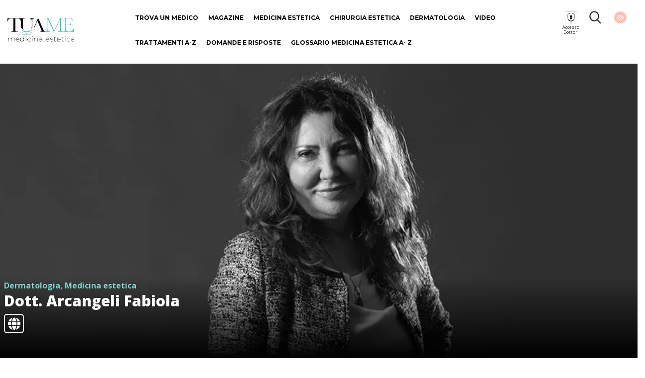

--- FILE ---
content_type: text/html; charset=UTF-8
request_url: https://www.tuame.it/dottore/3604/arcangeli-fabiola
body_size: 9438
content:
<!DOCTYPE html>
<html lang="it">
	
	<head>
	
	<!-- Google Tag Manager -->
	<script>(function(w,d,s,l,i){w[l]=w[l]||[];w[l].push({'gtm.start':
	new Date().getTime(),event:'gtm.js'});var f=d.getElementsByTagName(s)[0],
	j=d.createElement(s),dl=l!='dataLayer'?'&l='+l:'';j.async=true;j.src=
	'https://www.googletagmanager.com/gtm.js?id='+i+dl;f.parentNode.insertBefore(j,f);
	})(window,document,'script','dataLayer','GTM-KBSPM9C');</script>
	<!-- End Google Tag Manager -->
	
	
	
	<meta charset="utf-8">
	<meta http-equiv="X-UA-Compatible" content="IE=edge">
	<meta name="viewport" content="width=device-width, initial-scale=1">
	<base href="https://www.tuame.it/" >    
	<title>Dott. Arcangeli Fabiola: Medico Estetico, Dermatologo - TuaMe.it</title>
	
	<link rel="alternate" href="https://www.tuame.it/dottore/3604/arcangeli-fabiola" hreflang="it-IT" />
	
	
	<link href="/static/css/bootstrap.min.css" rel="stylesheet">
	<!-- <link rel="stylesheet" href="https://maxcdn.bootstrapcdn.com/font-awesome/4.5.0/css/font-awesome.min.css"> -->
	<link rel="stylesheet" href="https://cdnjs.cloudflare.com/ajax/libs/font-awesome/6.5.1/css/all.min.css" integrity="sha512-DTOQO9RWCH3ppGqcWaEA1BIZOC6xxalwEsw9c2QQeAIftl+Vegovlnee1c9QX4TctnWMn13TZye+giMm8e2LwA==" crossorigin="anonymous" referrerpolicy="no-referrer" />

		
	<link href="https://fonts.googleapis.com/css?family=Noto+Serif+JP:900&display=swap" rel="stylesheet"> 
	<link href="https://fonts.googleapis.com/css?family=Open+Sans:300,400,700,800&display=swap" rel="stylesheet"> 
	<link href="https://fonts.googleapis.com/css?family=Montserrat:300,400,700,800&display=swap" rel="stylesheet">
	
	<link href="/static/css/style-d.css?t=1769397513" rel="stylesheet">
	<!--[if lt IE 9]>
	<script src="https://oss.maxcdn.com/html5shiv/3.7.2/html5shiv.min.js"></script>
	<script src="https://oss.maxcdn.com/respond/1.4.2/respond.min.js"></script>
	<![endif]-->
		
	<meta name="description" content="Contatta gratuitamente e senza impegno il Medico Estetico, Dermatologo Arcangeli Fabiola, Specializzato in Medicina estetica, Dermatologia: curriculum, dove visita e contatti.">
	
	<meta property="og:type" content="profile">
	<meta property="og:image" content="https://www.tuame.it/wptm/app/uploads/2020/01/fabiola-arcangeli_0013-ok.jpg">
	<meta property="og:title" content="Arcangeli Fabiola">
	<meta property="og:description" content="Scheda informativa Dott. Arcangeli Fabiola">
	
	<link rel="canonical" href="https://www.tuame.it/dottore/3604/arcangeli-fabiola" />

	<style>
#the_map {display: block; width: 100%; min-height: 300px; border: 2px solid #fff;}
</style>
	
	

	</head>
	
	<body>
		<div class="wrapper container-fluid relative nrx_w1440" >
		<div class="row nrx_header">
	<div class="col-xs-2 first last">
		<div id="" class="nrx_logo"><a href="/" ><img src="https://www.tuame.it/static/images/common/header/logo.png" alt="TuaMe - Tua Medicina Estetica" border="0" /></a></div>
	</div>
	
	<div class="col-xs-8">
		<ul class="nrx_main-menu">
			<li><a href="/trova-medico" >Trova un medico</a></li>
			<li><a href="/news" >Magazine</a></li>
			<li><a data-item="Medicina+Estetica" href="/categoria/542/medicina-estetica" >Medicina Estetica</a></li>
			<li><a data-item="Chirurgia+Estetica" href="/categoria/543/chirurgia-estetica" >Chirurgia Estetica</a></li>
			<li><a href="/categoria/10555/dermatologia" >Dermatologia</a></li>
			<li><a href="/video" >Video</a></li>
			<li><a href="/trattamenti" >Trattamenti A-Z</a></li>
		</ul>
		<ul class="nrx_main-menu2">
			<li><a href="/domande" >Domande e risposte</a></li>
			<li><a href="/glossario" >Glossario Medicina Estetica A- Z</a></li>
		</ul>
	</div>
	
	<div class="col-xs-2 last">
		<div id="" class="nrx_doc_acc"><a href="/dashboard" ></a><span style="font-size: 9px; line-height;line-height: 10px;text-align: center !important;display: block;">Accesso<br>Dottori</span></div>
		<div id="" class="nrx_lens"><a href="/cerca" ></a><!-- <a href="javascript:void(0)" onclick="jQuery('#search_menu').fadeToggle();"></a> --> </div>
		<div id="" class="nrx_eye "><a href="javascript:void(0)" id="nrx_eye"></a></div>
	</div>
</div>

<div class="row">
	<div class="col-md-12 nrx_relative ">
		<div id="nrx_main-menu-dropdown1" class="nrx_main-menu-dropdown">
		<div class="row nrx_w1264">
			<div class="col-md-2"><a href="/categoria/576/viso-3"  class="nrx_main-item" >Viso</a><br/><a href="/categoria/567/blefaroplastica" >Blefaroplastica</a><br/><a href="/categoria/568/otoplastica" >Otoplastica</a><br/><a href="/categoria/581/lifting-viso" >Lifting Viso</a><br/><a href="/categoria/593/mentoplastica" >Mentoplastica</a><br/><a href="/categoria/602/lipofilling-viso" >Lipofilling Viso</a><br/><a href="/categoria/604/malaroplastica" >Malaroplastica</a><br/></div><div class="col-md-2"><a href="/categoria/577/corpo-3"  class="nrx_main-item" >Corpo</a><br/><a href="/categoria/570/addominoplastica" >Addominoplastica</a><br/><a href="/categoria/571/liposcultura" >Liposcultura</a><br/><a href="/categoria/572/mastoplastica-additiva" >Mastoplastica Additiva</a><br/><a href="/categoria/580/lifting-corpo" >Lifting Corpo</a><br/><a href="/categoria/588/trapianto-capelli" >Trapianto Capelli</a><br/><a href="/categoria/591/ginecomastia" >Ginecomastia</a><br/><a href="/categoria/600/ricostruzione-del-seno" >Ricostruzione del seno</a><br/><a href="/categoria/601/mastoplastica-riduttiva" >Mastoplastica Riduttiva</a><br/><a href="/categoria/603/lipofilling-corpo" >Lipofilling Corpo</a><br/><a href="/categoria/605/gluteoplastica" >Gluteoplastica</a><br/><a href="/categoria/608/torsoplastica" >Torsoplastica</a><br/><a href="/categoria/611/chirurgia-estetica-dei-genitali" >Chirurgia estetica dei genitali</a><br/><a href="/categoria/614/microliposuzione" >Microliposuzione</a><br/><a href="/categoria/616/la-subcision" >La Subcision</a><br/><a href="/categoria/622/liposuzione" >Liposuzione</a><br/></div><div class="col-md-2"><a href="/categoria/625/chirurgia-maxillo-facciale"  class="nrx_main-item" >Chirurgia maxillo-facciale</a><br/></div><div class="col-md-2"><a href="/categoria/569/rinoplastica"  class="nrx_main-item" >Rinoplastica</a><br/></div></div>		
		</div>
		<div id="nrx_main-menu-dropdown2" class="nrx_main-menu-dropdown">
		<div class="row nrx_w1264">
			<div class="col-md-2"><a href="/categoria/545/viso"  class="nrx_main-item" >Viso</a><br/><a href="/categoria/594/fili-estetici" >Fili Estetici</a><br/><a href="/categoria/12066/rinofiller" >Rinofiller</a><br/><a href="/categoria/619/tossina-botulinica" >Tossina Botulinica</a><br/><a href="/categoria/615/terapia-fotodinamica" >Terapia fotodinamica</a><br/><a href="/categoria/612/filler-labbra" >Filler Labbra</a><br/><a href="/categoria/610/ultrasuoni-microfocalizzati" >Ultrasuoni microfocalizzati</a><br/><a href="/categoria/609/trucco-semipermanente" >Trucco semipermanente</a><br/><a href="/categoria/606/needling-viso" >Needling Viso</a><br/><a href="/categoria/595/lifting-non-chirurgico" >Lifting non chirurgico</a><br/><a href="/categoria/554/filler-viso" >Filler Viso</a><br/><a href="/categoria/582/laser-viso" >Laser Viso</a><br/><a href="/categoria/579/peeling-viso" >Peeling Viso</a><br/><a href="/categoria/573/fibroblasti" >Fibroblasti</a><br/><a href="/categoria/561/radiofrequenza-viso" >Radiofrequenza Viso</a><br/><a href="/categoria/560/microdermoabrasione" >Microdermoabrasione</a><br/><a href="/categoria/558/collagene" >Collagene</a><br/><a href="/categoria/557/biorivitalizzazione" >Biorivitalizzazione</a><br/><a href="/categoria/555/acido-ialuronico" >Acido Ialuronico</a><br/></div><div class="col-md-2"><a href="/categoria/546/corpo"  class="nrx_main-item" >Corpo</a><br/><a href="/categoria/564/depilazione-laser" >Depilazione Laser</a><br/><a href="/categoria/565/mesoterapia" >Mesoterapia</a><br/><a href="/categoria/566/luce-pulsata" >Luce Pulsata</a><br/><a href="/categoria/583/iperidrosi" >Iperidrosi</a><br/><a href="/categoria/584/cavitazione-medica" >Cavitazione Medica</a><br/><a href="/categoria/585/crioterapia" >Crioterapia</a><br/><a href="/categoria/586/rimozione-tatuaggi" >Rimozione Tatuaggi</a><br/><a href="/categoria/587/sclerosanti" >Sclerosanti</a><br/><a href="/categoria/590/carbossiterapia-corpo" >Carbossiterapia corpo</a><br/><a href="/categoria/592/pressoterapia" >Pressoterapia</a><br/><a href="/categoria/607/needling-corpo" >Needling Corpo</a><br/><a href="/categoria/613/ringiovanimento-mani" >Ringiovanimento Mani</a><br/><a href="/categoria/620/teleangectasie" >Teleangectasie</a><br/></div><div class="col-md-2"><a href="/categoria/549/trattamenti"  class="nrx_main-item" >Trattamenti</a><br/><a href="/categoria/544/guida-ai-trattamenti" >Guida ai Trattamenti</a><br/><a href="/categoria/550/perche-i-trattamenti-estetici" >Perchè i trattamenti estetici</a><br/><a href="/categoria/551/la-scelta-giusta" >La scelta giusta in medicina e chirurgia estetica</a><br/><a href="/categoria/552/corretta-valutazione-delle-rughe" >Corretta valutazione delle rughe</a><br/><a href="/categoria/553/glossario" >Glossario</a><br/><a href="/categoria/556/acne" >Acne</a><br/><a href="/categoria/559/invecchiamento-cutaneo" >Invecchiamento Cutaneo</a><br/><a href="/categoria/562/rughe" >Rughe</a><br/><a href="/categoria/563/cellulite" >Cellulite</a><br/><a href="/categoria/574/smagliature" >Smagliature</a><br/><a href="/categoria/575/occhi" >Occhi</a><br/><a href="/categoria/578/bellezza-estetica" >Bellezza Estetica</a><br/><a href="/categoria/589/macchie-della-pelle" >Macchie della pelle</a><br/><a href="/categoria/597/seno" >Seno</a><br/><a href="/categoria/621/laser-estetico" >Laser estetico</a><br/><a href="/categoria/623/news" >News</a><br/></div><div class="col-md-2"><a href="/categoria/596/medicina-rigenerativa"  class="nrx_main-item" >Medicina Rigenerativa</a><br/></div><div class="col-md-2"><a href="/categoria/598/prp-per-i-capelli"  class="nrx_main-item" >PRP per i capelli</a><br/></div><div class="col-md-2"><a href="/categoria/599/prp-per-il-viso"  class="nrx_main-item" >PRP per il viso</a><br/></div>
		</div>		
	</div>
</div>

		<script type="application/ld+json">
{
	"@context": "http://schema.org",
	"@id": "https://www.tuame.it/dottore/3604/arcangeli-fabiola",
	"@type":  "Physician",
	"name":  "Arcangeli Fabiola",
	"image": "https://www.tuame.it/wptm/app/uploads/2020/01/fabiola-arcangeli_0013-ok.jpg",
	"openingHours":
	"Mo-Fr <09:00-17:00>",
	"url": "https://www.tuame.it/dottore/3604/arcangeli-fabiola",
		"address": [
	
		{
		"@type": "PostalAddress",
		"addressLocality": "Bologna",
		"postalCode":  "40126",
		"streetAddress":  "Via Masini, 4",
		"telephone": ""
		}
	]
	}

</script>
<div class="row">
	<div class="col-md-12 first last"  id="nrx_header-doctors" >
		<div id="nrx_hp-slider" class="nrx_hp-slider">
			<div style="position: relative">				
				<div class="fullwidth" style="height: 600px; background: url(https://www.tuame.it/wptm/app/uploads/2020/01/fabiola-arcangeli_0013-ok.jpg) top center no-repeat; background-size: cover;"></div>	
				<img src="https://www.tuame.it/wptm/app/uploads/2020/01/fabiola-arcangeli_0013-ok.jpg" alt="Arcangeli Fabiola" border="0" class="nrx_hed-img" />				
				<div class="grad1" >
					<div class="nrx_w1264">
						<span class="nrx_specializzazione">Dermatologia, Medicina estetica</span>
						<h1>Dott. Arcangeli Fabiola</h1>
														<div class="nrx_social-icons">
									<a target="_blank" rel="nofollow" href="https://www.fabiolaarcangeli.it/" ><i class="fa fa-globe"></i></a>																																																																							</div>
	

					</div>
				</div>
				
			</div>
		</div>
	</div>
</div>


<div class="row nrx_w1264 space-top-40 space-bottom-40"><!-- contenitore colonne inizio -->
	<div class="col-md-8"><!-- colonna sinistra inizio -->
		
		<div class="row">
			<div class="col-md-12">
				<span>N. Iscrizione all'ordine: 0000010558</span>
				<h2 class="nrx_scheda-h2">Profilo professionale</h2>
				<div class="nrx_profilo-professionale">
					<p>La dott. Fabiola Arcangeli è un Medico Chirurgo specializzato in Dermatologia e Venereologia.<br />
<br />
La dott.ssa Arcangeli ha conseguito la laurea in Medicina e chirurgia all'Università di Bologna e successivamente ottiene la specializzazione in Dermatologia e Venereologia presso la medesima facoltà.<br />
<br />
La dott. Fabiola Arcangeli è lavorato con il Prof. A. Montagnani presso il centro Ercolani di Bologna e alla Clinica dermatologica del policlinico Sant'Orsola in Bologna dove ha avuto modo di acquisire conoscenze ed esperienza in materia di dermatologia, utilizzando macchinari e tecnologie all’avanguardia.<br />
<br />
Nel corso degli anni la dott.ssa Arcangeli si è poi Specializzata in Medicina Omeopatica, Medicina  Estetica e Floriterapia di Bach.<br />
<br />
La dott. Fabiola Arcangeli  è Membro dell'associazione americana International Society of Dermatology e dell’associazione francese Societé Française de Dermatologie et Pathologie Sexuellement Transmissible.<br />
<br />
È inoltre Socio della società di dermatologia plastica, società italiana di dermatologia e venereologia, società italiana omeopatia e medicina integrata.<br />
<br />
È membro dell’associazione dermatologi ambulatoriali e della Società Europea Di Dermatologia Pediatrica.<br />
<br />
La dott. Fabiola Arcangeli  ha pubblicato importanti lavori inerenti la dermatologia e la medicina omeopatica.<br />
<br />
A partire dal 1986 partecipa in veste di relatrice alla Journée Dermatologique a Parigi, uno dei più importanti congressi in ambito dermatologico.</p>
				</div>
			</div>
		</div>
		
		<div class="row space-top-20 space-bottom-20">
			<div class="col-md-12">
				<hr/>
			</div>
		</div>
		
		
		<div class="row space-top-20 space-bottom-20">
			<div class="col-md-12">
				<h2 class="nrx_scheda-h2">Trattamenti dello studio</h2>
				<p ><p><strong>Medicina Estetica</strong></p><br />
<p>Tossina botulinica</p><br />
<p>Filler</p><br />
<p>Peeling</p><br />
<p>Iniezioni rivitalizzanti</p><br />
<p>Collagene</p><br />
<p>Acido ialuronico<br /><br /></p><br />
<p><strong>Trattamenti tricologici<br /><br /></strong></p><br />
<p><strong>Trattamenti dermatologici inerenti:</strong></p><br />
<p>Acne</p><br />
<p>Psoriasi</p><br />
<p>Orticaria</p><br />
<p>Nevi e melanoma</p><br />
<p>Dermatite seborroica</p><br />
<p>Acne rosacea</p><br />
<p>Candidosi</p><br />
<p>Vitiligine</p><br />
<p>Pediculosi</p><br />
<p>Angiomi</p><br />
<p>Verruche</p><br />
<p>Cheloidi</p><br />
<p>Cheratosi</p><br />
<p>Eritema polimorfo</p><br />
<p>Impetigine</p></p>				
			</div>
		</div>
		
		
				
				<form id="frm_contatta-medico" class="nrx_form-target">
			<div class="row space-top-20 space-bottom-20 nrx_bkg-lightgray nrx_form-contatto">
				<div class="col-md-12" style="padding: 20px;">
			
					<h2 class="nrx_col-tiffany nrx_weight700 nrx_textupper contatta-il-medico" style="padding: 0 15px;">Contatta il medico</h2>
					<input type="hidden" name="task" value="doctor_contact" />
					<input type="hidden" name="doc_id" value="3604" />
					<div class="col-md-6"><input type="text" name="nome" id="nome" class="nrx_mandatory"  placeholder="Nome *" value="" /></div>
					<div class="col-md-6"><input type="text" name="cognome" id="cognome" class="nrx_mandatory"  placeholder="Cognome *" value="" /></div>
					
					<div class="col-md-6"><input type="text" name="citta" id="citta" class="nrx_mandatory"  placeholder="Città *" value="" /></div>
					<div class="col-md-6">
						<!-- <input type="text" name="provincia" class="nrx_mandatory"  placeholder="Provincia *" value="" /> -->
						<select name="provincia" id="provincia" class="nrx_mandatory" >
						<option value="">Provincia</option>
						 
						<option value="AG">AGRIGENTO</option>
						 
						<option value="AL">ALESSANDRIA</option>
						 
						<option value="AN">ANCONA</option>
						 
						<option value="AO">AOSTA</option>
						 
						<option value="AR">AREZZO</option>
						 
						<option value="AP">ASCOLI PICENO</option>
						 
						<option value="AT">ASTI</option>
						 
						<option value="AV">AVELLINO</option>
						 
						<option value="BA">BARI</option>
						 
						<option value="BT">BARLETTA ANDRIA TRANI</option>
						 
						<option value="BL">BELLUNO</option>
						 
						<option value="BN">BENEVENTO</option>
						 
						<option value="BG">BERGAMO</option>
						 
						<option value="BI">BIELLA</option>
						 
						<option value="BO">BOLOGNA</option>
						 
						<option value="BZ">BOLZANO/BOZEN</option>
						 
						<option value="BS">BRESCIA</option>
						 
						<option value="BR">BRINDISI</option>
						 
						<option value="CA">CAGLIARI</option>
						 
						<option value="CL">CALTANISSETTA</option>
						 
						<option value="CB">CAMPOBASSO</option>
						 
						<option value="CI">CARBONIA-IGLESIAS</option>
						 
						<option value="CE">CASERTA</option>
						 
						<option value="CT">CATANIA</option>
						 
						<option value="CZ">CATANZARO</option>
						 
						<option value="CH">CHIETI</option>
						 
						<option value="CO">COMO</option>
						 
						<option value="CS">COSENZA</option>
						 
						<option value="CR">CREMONA</option>
						 
						<option value="KR">CROTONE</option>
						 
						<option value="CN">CUNEO</option>
						 
						<option value="EN">ENNA</option>
						 
						<option value="FM">FERMO</option>
						 
						<option value="FE">FERRARA</option>
						 
						<option value="FI">FIRENZE</option>
						 
						<option value="FG">FOGGIA</option>
						 
						<option value="FC">FORLI' CESENA</option>
						 
						<option value="FR">FROSINONE</option>
						 
						<option value="GE">GENOVA</option>
						 
						<option value="GO">GORIZIA</option>
						 
						<option value="GR">GROSSETO</option>
						 
						<option value="IM">IMPERIA</option>
						 
						<option value="IS">ISERNIA</option>
						 
						<option value="AQ">L'AQUILA</option>
						 
						<option value="SP">LA SPEZIA</option>
						 
						<option value="LT">LATINA</option>
						 
						<option value="LE">LECCE</option>
						 
						<option value="LC">LECCO</option>
						 
						<option value="LI">LIVORNO</option>
						 
						<option value="LO">LODI</option>
						 
						<option value="LU">LUCCA</option>
						 
						<option value="MC">MACERATA</option>
						 
						<option value="MN">MANTOVA</option>
						 
						<option value="MS">MASSA CARRARA</option>
						 
						<option value="MT">MATERA</option>
						 
						<option value="VS">MEDIO CAMPIDANO</option>
						 
						<option value="ME">MESSINA</option>
						 
						<option value="MI">MILANO</option>
						 
						<option value="MO">MODENA</option>
						 
						<option value="MB">MONZA E DELLA BRIANZA</option>
						 
						<option value="NA">NAPOLI</option>
						 
						<option value="NO">NOVARA</option>
						 
						<option value="NU">NUORO</option>
						 
						<option value="OG">OGLIASTRA</option>
						 
						<option value="OT">OLBIA TEMPIO</option>
						 
						<option value="OR">ORISTANO</option>
						 
						<option value="PD">PADOVA</option>
						 
						<option value="PA">PALERMO</option>
						 
						<option value="PR">PARMA</option>
						 
						<option value="PV">PAVIA</option>
						 
						<option value="PG">PERUGIA</option>
						 
						<option value="PU">PESARO E URBINO</option>
						 
						<option value="PE">PESCARA</option>
						 
						<option value="PC">PIACENZA</option>
						 
						<option value="PI">PISA</option>
						 
						<option value="PT">PISTOIA</option>
						 
						<option value="PN">PORDENONE</option>
						 
						<option value="PZ">POTENZA</option>
						 
						<option value="PO">PRATO</option>
						 
						<option value="RG">RAGUSA</option>
						 
						<option value="RA">RAVENNA</option>
						 
						<option value="RC">REGGIO DI CALABRIA</option>
						 
						<option value="RE">REGGIO NELL'EMILIA</option>
						 
						<option value="RI">RIETI</option>
						 
						<option value="RN">RIMINI</option>
						 
						<option value="RM">ROMA</option>
						 
						<option value="RO">ROVIGO</option>
						 
						<option value="SA">SALERNO</option>
						 
						<option value="SS">SASSARI</option>
						 
						<option value="SV">SAVONA</option>
						 
						<option value="SI">SIENA</option>
						 
						<option value="SR">SIRACUSA</option>
						 
						<option value="SO">SONDRIO</option>
						 
						<option value="SU">SUD SARDEGNA</option>
						 
						<option value="TA">TARANTO</option>
						 
						<option value="TE">TERAMO</option>
						 
						<option value="TR">TERNI</option>
						 
						<option value="TO">TORINO</option>
						 
						<option value="TP">TRAPANI</option>
						 
						<option value="TN">TRENTO</option>
						 
						<option value="TV">TREVISO</option>
						 
						<option value="TS">TRIESTE</option>
						 
						<option value="UD">UDINE</option>
						 
						<option value="VA">VARESE</option>
						 
						<option value="VE">VENEZIA</option>
						 
						<option value="VB">VERBANIA</option>
						 
						<option value="VC">VERCELLI</option>
						 
						<option value="VR">VERONA</option>
						 
						<option value="VV">VIBO VALENTIA</option>
						 
						<option value="VI">VICENZA</option>
						 
						<option value="VT">VITERBO</option>
												
						</select>
					</div>
					
					<div class="col-md-6"><input type="email" name="email" id="email" class="nrx_mandatory"  placeholder="Email *" value="" /></div>
					<div class="col-md-6"><input type="tel" name="cellulare" id="cellulare" placeholder="Cellulare" value="" /></div>
					<div class="col-md-12"> 
						<select name="trattamento" id="trattamento">
						<option value="">Trattamento estetico richiesto</option>
						<option value="Acido ialuronico" >Acido ialuronico</option> <option value="Acne" >Acne</option> <option value="Angiomi" >Angiomi</option> <option value="Asportazione nei" >Asportazione nei</option> <option value="Botulino" >Botulino</option> <option value="Cellulite" >Cellulite</option> <option value="Collagene" >Collagene</option> <option value="Condilomi" >Condilomi</option> <option value="Couperose" >Couperose</option> <option value="Elettrodepilazione" >Elettrodepilazione</option> <option value="Epilazione" >Epilazione</option> <option value="Epilazione laser" >Epilazione laser</option> <option value="Epilazione Luce pulsata" >Epilazione Luce pulsata</option> <option value="Filler" >Filler</option> <option value="Laserterapia" >Laserterapia</option> <option value="Macchie della pelle" >Macchie della pelle</option> <option value="Nei" >Nei</option> <option value="Peeling Chimico" >Peeling Chimico</option> <option value="Rimozione tatuaggi" >Rimozione tatuaggi</option> <option value="Rimozione Verruche" >Rimozione Verruche</option> <option value="Ringiovanimento cutaneo" >Ringiovanimento cutaneo</option> <option value="Rughe" >Rughe</option> <option value="Sclerosanti / Scleroterapia" >Sclerosanti / Scleroterapia</option> <option value="Smagliature" >Smagliature</option> <option value="Trattamento Cicatrici" >Trattamento Cicatrici</option> 	
						<option value="Altro">Altro</option>
						</select>
					</div>
					<div class="col-md-12"><textarea name="richiesta" id="richiesta"  class="nrx_mandatory"  placeholder="Messaggio *"></textarea></div>
					<div class="col-md-12">
						<label for="contenuto_richiesta">
							<input type="checkbox" name="contenuto_richiesta" class="nrx_mandatory"  id="contenuto_richiesta" value="1" />&nbsp;
							Gentile utente, selezionando questa casella dichiara che il contenuto della sua richiesta riguarda solo ed esclusivamente le prestazioni mediche offerte dallo specialista.
							Non sono ammesse proposte lavorative, offerte commerciali, pubblicità e altri contenuti che violano le norme d'uso del portale.
						</label>
					</div>
					<div class="col-md-12">
						<label for="avvertenze_rischio">
							<input type="checkbox" name="avvertenze_rischio" class="nrx_mandatory"  id="avvertenze_rischio" value="1" />&nbsp;
							Ho preso visione delle <a href="/articolo/10540/avvertenze-di-rischio" target="_blank">Avvertenze di rischio</a>
						</label>
					</div>
					<div class="col-md-6">
						<label for="privacy">
							<input type="checkbox" name="privacy" class="nrx_mandatory"  id="privacy" value="1" />&nbsp;
							Ho letto e accettato <a href="/privacy" target="_blank">l'informativa sulla privacy</a>
						</label>
					</div>
					<div class="col-md-6">
						<label for="condizioni_uso">
							<input type="checkbox" name="condizioni_uso" class="nrx_mandatory"  id="condizioni_uso" value="1" />&nbsp;
							Ho letto e accettato le <a href="/termini-condizioni-legali" target="_blank">condizioni d'uso</a>
						</label>
					</div>
					
					<div class="col-md-12">
						<label for="newsletter">
							<input type="checkbox" name="newsletter" class=""  id="newsletter" value="1" />&nbsp;
							Si, voglio iscrivermi alla newsletter
						</label>
					</div>
					
				</div>
				
				
			
			</div>
			
			<div class="row space-top-20 nrx_bkg-lightgray space-bottom-20">
				<div class="col-md-12">
					<input type="hidden" id="nrx_referer" name="REFERER" value="" />
					<button class="nrx_btn-tiffany-1 nrx_invia-richiesta">invia la tua richiesta</button>
				</div>
			</div>

		</form>
		
		
		
			
	</div><!-- colonna sinistra fine -->

	<div class="col-md-4"><!-- colonna destra inizio -->
	
				
		
				<div class="row">
			<div class="col-md-12">
				<a href="/dottore/3604/arcangeli-fabiola#frm_contatta-medico" class="nrx_btn-tiffany-2 nrx_textcenter">
				Vuoi avere maggiori informazioni?<br/>
				<span>Contatta il medico</span>
				</a>
			</div>
		</div>
				
		<div class="row space-top-40">
			<div class="col-md-12">
				<h2 class="nrx_scheda-h2-sidebar">Studi</h2>
			</div>
		</div>
		
		<div class="row space-bottom-40">
			<div class="col-md-12">
				<div id="the_map" class=""></div>
			</div>
		</div>
		
		<div class="row">
			<div class="col-md-12">
		
			
						<span class="nrx_col-tiffany nrx_weight700 nrx_textupper">Bologna</span><br/>
			<span class="nrx_scheda-p-sidebar nrx_weight700">Studio Dott. Arcangeli Fabiola</span><br/>
			<span class="nrx_scheda-p-sidebar ">Via Masini, 4, Bologna (<a href="/medici/5-Emilia-Romagna/BO-Bologna" >BO</a>)</span>
			<hr/>
			

			</div>
		</div>
				
	</div><!-- colonna destra fine -->
</div><!-- contenitore colonne fine -->

<div class="row space-top-40 space-bottom-20">
	<div class="col-md-12">
		<h2 class="nrx_scheda-h2 nrx_textcenter">Gli articoli del Dott. Arcangeli Fabiola</h2>
	</div>
</div>

<div class="row nrx_w1264">
		
</div> 

<div class="row space-top-20 space-bottom-40">
	<div class="col-md-12 nrx_textcenter">
			</div>
</div>








		






<style>
.nrx_hed-img {display: none;}

#trattamenti {
display: none;
overflow: hidden;
}
</style>
<script>	
function initMap() {
  var myLatLng = {lat: 41.9102415, lng: 12.395915};

  var map = new google.maps.Map(document.getElementById('the_map'), {
    zoom: 4,
    center: myLatLng,
    
	zoomControl: true,
	mapTypeControl: false,
	scaleControl: true,
	streetViewControl: false,
	rotateControl: false,
	fullscreenControl: false
  
  });

  
  
  var marker_0 = new google.maps.Marker({
    position: {lat: 44.50446930, lng: 11.34751640},
    map: map,
    title: ' 1 '
  });
    
  
}
</script>	
<script async defer src="https://maps.googleapis.com/maps/api/js?key=AIzaSyCnYAuRHKGTDY-Q1s15L74FT8Ln2aM9LEk&callback=initMap"  type="text/javascript"></script>


		<script src="/static/js/jquery-1.11.3.min.js"></script>
		
								
				
		</div>	
		
		
				
		
				<link href="/static/css/slicknav.min.css" rel="stylesheet">
		<script src="/static/js/jquery.slicknav.min.js"></script>
				
		</div>
<div class="nrx_footer nrx_bkg-footer nrx_col2 space-top-20 space-bottom-40">
	<div class="row nrx_w1264 ">
		<div class="col-md-3">
			<h3 class="nrx_footer-title">Menu</h3>
			<ul class="nrx_footer-link">
				<li><a href="/" >Home</a></li>
				<li><a href="/chi-siamo" >Chi siamo</a></li>
				<li><a href="/autori-redazione" >Autori / Redazione</a></li>
				<li><a href="/contatti" >Contatti</a></li>
								<li><a href="/iscrizione-medico" >Entra nella community di TuaMe.it</a></li>
				<li><a href="https://www.iubenda.com/privacy-policy/45461680" class="iubenda-nostyle no-brand iubenda-noiframe iubenda-embed iubenda-noiframe " title="Privacy Policy ">Privacy Policy</a><script type="text/javascript">(function (w,d) {var loader = function () {var s = d.createElement("script"), tag = d.getElementsByTagName("script")[0]; s.src="https://cdn.iubenda.com/iubenda.js"; tag.parentNode.insertBefore(s,tag);}; if(w.addEventListener){w.addEventListener("load", loader, false);}else if(w.attachEvent){w.attachEvent("onload", loader);}else{w.onload = loader;}})(window, document);</script></li>
				<li><a href="/termini-condizioni-legali" >Termini e Condizioni Legali</a></li>
				<li><a href="https://www.iubenda.com/privacy-policy/45461680/cookie-policy" class="iubenda-nostyle no-brand iubenda-noiframe iubenda-embed iubenda-noiframe " title="Cookie Policy ">Cookie Policy</a><script type="text/javascript">(function (w,d) {var loader = function () {var s = d.createElement("script"), tag = d.getElementsByTagName("script")[0]; s.src="https://cdn.iubenda.com/iubenda.js"; tag.parentNode.insertBefore(s,tag);}; if(w.addEventListener){w.addEventListener("load", loader, false);}else if(w.attachEvent){w.attachEvent("onload", loader);}else{w.onload = loader;}})(window, document);</script></li>
				<li><a href="/codice-di-condotta" >Codice di condotta</a></li>
				<li><a href="/medici" >Mappa Medici</a></li>
				<li><a href="/domande" >Domande e risposte</a></li>
				<li><a href="/xmlsmg/data/sitemap.html" >Sitemap</a></li>
			</ul>			
		</div>
		<div class="col-md-5">
			<div class="row">
				<div class="col-md-12 first">
					<h3 class="nrx_footer-title">Seguici</h3>
					<div class="nrx_social-link">	
						<div class="col-xs-3 nrx_textcenter first last"><a href="https://www.facebook.com/tuame.it/" target="_blank"><i class="fa-brands fa-facebook"></i></a></div>
						<div class="col-xs-3 nrx_textcenter first last"><a href="https://www.instagram.com/tuame_it/?hl=it" target="_blank"><i class="fa-brands fa-instagram"></i></a></div>
						<div class="col-xs-3 nrx_textcenter first last"><a href="https://www.youtube.com/channel/UCM1b3MDY58WelQ8QWgzZOJg" target="_blank"><i class="fa-brands fa-youtube"></i></a></div>
						<div class="col-xs-3 nrx_textcenter first last"><a href="https://twitter.com/TuaMe_it" target="_blank"><i class="fa-brands fa-x-twitter"></i></a></div>						
					</div>
				</div>
			</div>
			
			<div class="row space-top-40">
				<div class="col-md-8 first">
				<p class="nrx_weight600">Iscriviti alla nostra newsletter</p>
											<a class="nrx_btn-tiffany-1 space-top-10" href="/newsletter" style="margin: 0" >Iscriviti</a>
									</div>
			</div>
			
		</div>
		<div class="col-md-4">
			
						
			<div class="row">
				<div class="col-md-12">
					<h3 class="nrx_footer-title">Info</h3>
					<p class="footer-info">I contenuti editoriali presenti nel sito sono stati redatti a puro scopo informativo e non devono essere considerati quali sostituti alla consulenza medica. 
					Si consiglia di rivolgersi al proprio medico e/o specialista per qualunque informazione e aprofondimento. Tuame non è sottoposto alle regolamentazioni
					introdotte dalla Legge n. 62 del 7.03.2001</p>
				</div>
			</div>

		</div>
	</div>
	<div class="row nrx_w1264 ">
		<div class="col-md-12">
						<p class="footer-info nrx_textcenter">Merz Aesthetics Italia S.r.l. - Via F. Filzi 25/A 20124 Milano (IT) | P.Iva IT13004340967 - email:&nbsp;<a href="mailto:info@tuame.it" style="color: #fff">info@tuame.it</a> </p>
			<p class="footer-info nrx_textcenter"><a href="#" class="iubenda-cs-preferences-link" style="color: #fff">Aggiorna le tue preferenze di tracciamento</a></p>
		</div>
	</div>
</div>



		<script src="/static/js/bootstrap.min.js"></script>
		<script src="/static/js/main.js"></script>
		<script>
jQuery(document).ready(function() {
	shtr=0;
	jQuery('#show_all').on('click', function(e){
		if(shtr==0){jQuery('#trattamenti_prev').css('display','none');	jQuery('#trattamenti').slideDown(); shtr=1;}
		else 	{jQuery('#trattamenti').hide();	jQuery('#trattamenti_prev').css('display','block'); shtr=0;}
	
	});
});
</script>
				<div id="nrx_lr-main-frame">
<form class="nrx_form-target">
	<input type="hidden" name="task" value="restricted_content" />
	<div class="row space-top-20">
		<div class="col-md-12 nrx_textcenter">
			<p class="nrx_weight800">Accesso contenuti completi</p>
		</div>
	</div>
		
	<div class="row space-top-20">
		<div class="col-md-12 nrx_textcenter">
			<input type="text" name="email" id="email" placeholder="email" value="" class="nrx_generic-form-element" />
		</div>
	</div>
	<div class="row space-top-20">
		<div class="col-md-12 nrx_textcenter">
			<input type="password" name="password" id="password" placeholder="password" value="" class="nrx_generic-form-element"  />
		</div>
	</div>
	<div class="row space-top-20">
		<div class="col-md-12">
			<button  class="nrx_btn-tiffany-1">Accedi</button>
		</div>
	</div>
	
	<div class="row space-top-20">
		<div class="col-md-12">
			<a href="/register_restricted" class="nrx_btn-pink-1">Registrati</a>
			<p class="nrx_textcenter"><br/>
				<a href="/password-recovery" >Password dimenticata?</a>
			</p>
		</div>
	</div>

	<a href="javascript:void(0)" id="nrx_lr-main-frame-close" class="nrx_absolute" style="top: 0px; right: 5px; border 1px solid #999;">x</a>
</form>
</div>
<style>
#nrx_lr-main-frame input {margin: auto; width: 250px;}
#nrx_lr-main-frame {
	display: none;
	width: 300px;
	min-height: 300px;
	border: 3px solid #444;
	top: 100px;
	left: 50%;
	margin-left: -150px;
	position: fixed;
	background: #fff;
	box-shadow: 0 0 3px #000;
	padding: 20px;
}
</style>
<script>
jQuery(document).ready(function(){
	jQuery('#nrx_eye').on('click', function(e){
		e.preventDefault();
		jQuery('#nrx_lr-main-frame').fadeToggle();
	});
	
	jQuery(document).on('scroll', function(e){
		jQuery('#nrx_lr-main-frame').hide();
	});
	
	jQuery('#nrx_lr-main-frame-close').on('click', function(e){jQuery('#nrx_lr-main-frame').fadeOut();});
	
});
</script>	</body>
	
</html>

--- FILE ---
content_type: application/javascript; charset=utf-8
request_url: https://cs.iubenda.com/cookie-solution/confs/js/45461680.js
body_size: -242
content:
_iub.csRC = { consApiKey: 'pzp6vfDJ2yJbYNIiVpBKkTJKzFc0oSv5', showBranding: false, publicId: '9802a35f-6db6-11ee-8bfc-5ad8d8c564c0', floatingGroup: false };
_iub.csEnabled = true;
_iub.csPurposes = [4,3,5,1];
_iub.cpUpd = 1758193338;
_iub.csT = 0.5;
_iub.googleConsentModeV2 = true;
_iub.totalNumberOfProviders = 7;
